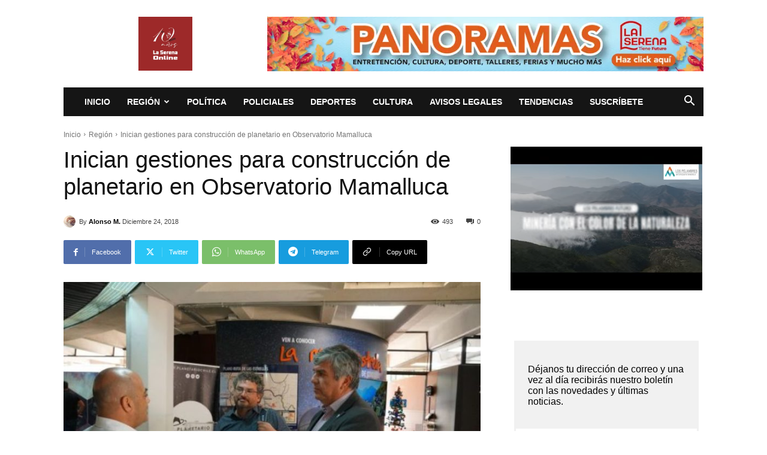

--- FILE ---
content_type: text/html; charset=UTF-8
request_url: https://laserenaonline.cl/wp-admin/admin-ajax.php?td_theme_name=Newspaper&v=12.7.3
body_size: -281
content:
{"93417":493}